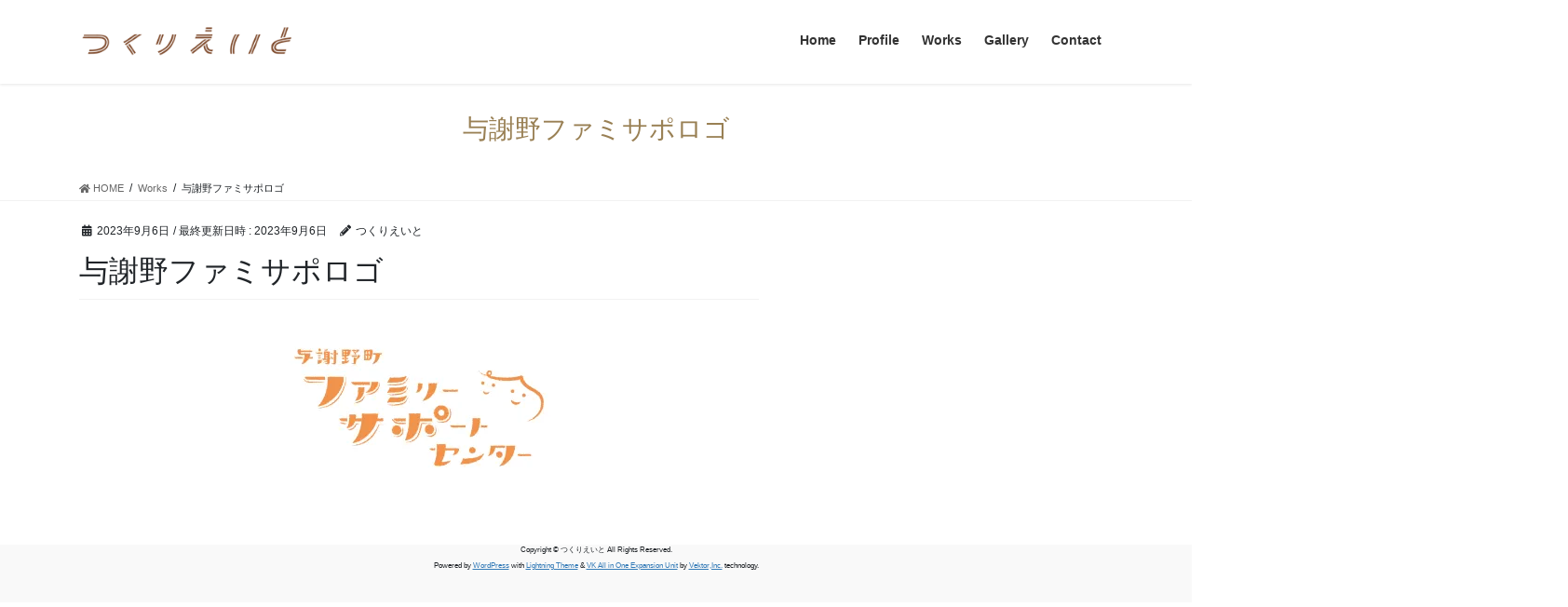

--- FILE ---
content_type: text/html; charset=UTF-8
request_url: http://tsukurieito.com/works/%E4%B8%8E%E8%AC%9D%E9%87%8E%E3%83%95%E3%82%A1%E3%83%9F%E3%82%B5%E3%83%9B%E3%82%9A%E3%83%AD%E3%82%B3%E3%82%99_2/
body_size: 6638
content:
<!DOCTYPE html>
<html lang="ja">
<head>
<meta charset="utf-8">
<meta http-equiv="X-UA-Compatible" content="IE=edge">
<meta name="viewport" content="width=device-width, initial-scale=1">
<title>与謝野ファミサポロゴ | Works | つくりえいと</title>
<meta name='robots' content='max-image-preview:large' />
<link rel='dns-prefetch' href='//s.w.org' />
<link rel='dns-prefetch' href='//v0.wordpress.com' />
<link rel='dns-prefetch' href='//i0.wp.com' />
<link rel='dns-prefetch' href='//i1.wp.com' />
<link rel='dns-prefetch' href='//i2.wp.com' />
<link rel="alternate" type="application/rss+xml" title="つくりえいと &raquo; フィード" href="http://tsukurieito.com/feed/" />
<link rel="alternate" type="application/rss+xml" title="つくりえいと &raquo; コメントフィード" href="http://tsukurieito.com/comments/feed/" />
<meta name="description" content="" />		<script type="text/javascript">
			window._wpemojiSettings = {"baseUrl":"https:\/\/s.w.org\/images\/core\/emoji\/13.1.0\/72x72\/","ext":".png","svgUrl":"https:\/\/s.w.org\/images\/core\/emoji\/13.1.0\/svg\/","svgExt":".svg","source":{"concatemoji":"http:\/\/tsukurieito.com\/wp-includes\/js\/wp-emoji-release.min.js?ver=5.8.12"}};
			!function(e,a,t){var n,r,o,i=a.createElement("canvas"),p=i.getContext&&i.getContext("2d");function s(e,t){var a=String.fromCharCode;p.clearRect(0,0,i.width,i.height),p.fillText(a.apply(this,e),0,0);e=i.toDataURL();return p.clearRect(0,0,i.width,i.height),p.fillText(a.apply(this,t),0,0),e===i.toDataURL()}function c(e){var t=a.createElement("script");t.src=e,t.defer=t.type="text/javascript",a.getElementsByTagName("head")[0].appendChild(t)}for(o=Array("flag","emoji"),t.supports={everything:!0,everythingExceptFlag:!0},r=0;r<o.length;r++)t.supports[o[r]]=function(e){if(!p||!p.fillText)return!1;switch(p.textBaseline="top",p.font="600 32px Arial",e){case"flag":return s([127987,65039,8205,9895,65039],[127987,65039,8203,9895,65039])?!1:!s([55356,56826,55356,56819],[55356,56826,8203,55356,56819])&&!s([55356,57332,56128,56423,56128,56418,56128,56421,56128,56430,56128,56423,56128,56447],[55356,57332,8203,56128,56423,8203,56128,56418,8203,56128,56421,8203,56128,56430,8203,56128,56423,8203,56128,56447]);case"emoji":return!s([10084,65039,8205,55357,56613],[10084,65039,8203,55357,56613])}return!1}(o[r]),t.supports.everything=t.supports.everything&&t.supports[o[r]],"flag"!==o[r]&&(t.supports.everythingExceptFlag=t.supports.everythingExceptFlag&&t.supports[o[r]]);t.supports.everythingExceptFlag=t.supports.everythingExceptFlag&&!t.supports.flag,t.DOMReady=!1,t.readyCallback=function(){t.DOMReady=!0},t.supports.everything||(n=function(){t.readyCallback()},a.addEventListener?(a.addEventListener("DOMContentLoaded",n,!1),e.addEventListener("load",n,!1)):(e.attachEvent("onload",n),a.attachEvent("onreadystatechange",function(){"complete"===a.readyState&&t.readyCallback()})),(n=t.source||{}).concatemoji?c(n.concatemoji):n.wpemoji&&n.twemoji&&(c(n.twemoji),c(n.wpemoji)))}(window,document,window._wpemojiSettings);
		</script>
		<style type="text/css">
img.wp-smiley,
img.emoji {
	display: inline !important;
	border: none !important;
	box-shadow: none !important;
	height: 1em !important;
	width: 1em !important;
	margin: 0 .07em !important;
	vertical-align: -0.1em !important;
	background: none !important;
	padding: 0 !important;
}
</style>
	<link rel='stylesheet' id='vkExUnit_common_style-css'  href='http://tsukurieito.com/wp-content/plugins/vk-all-in-one-expansion-unit/assets/css/vkExUnit_style.css?ver=9.49.2.0' type='text/css' media='all' />
<style id='vkExUnit_common_style-inline-css' type='text/css'>
:root {--ver_page_top_button_url:url(http://tsukurieito.com/wp-content/plugins/vk-all-in-one-expansion-unit/assets/images/to-top-btn-icon.svg);}@font-face {font-weight: normal;font-style: normal;font-family: "vk_sns";src: url("http://tsukurieito.com/wp-content/plugins/vk-all-in-one-expansion-unit/inc/sns/icons/fonts/vk_sns.eot?-bq20cj");src: url("http://tsukurieito.com/wp-content/plugins/vk-all-in-one-expansion-unit/inc/sns/icons/fonts/vk_sns.eot?#iefix-bq20cj") format("embedded-opentype"),url("http://tsukurieito.com/wp-content/plugins/vk-all-in-one-expansion-unit/inc/sns/icons/fonts/vk_sns.woff?-bq20cj") format("woff"),url("http://tsukurieito.com/wp-content/plugins/vk-all-in-one-expansion-unit/inc/sns/icons/fonts/vk_sns.ttf?-bq20cj") format("truetype"),url("http://tsukurieito.com/wp-content/plugins/vk-all-in-one-expansion-unit/inc/sns/icons/fonts/vk_sns.svg?-bq20cj#vk_sns") format("svg");}
</style>
<link rel='stylesheet' id='wp-block-library-css'  href='http://tsukurieito.com/wp-includes/css/dist/block-library/style.min.css?ver=5.8.12' type='text/css' media='all' />
<style id='wp-block-library-inline-css' type='text/css'>
.has-text-align-justify{text-align:justify;}
</style>
<link rel='stylesheet' id='contact-form-7-css'  href='http://tsukurieito.com/wp-content/plugins/contact-form-7/includes/css/styles.css?ver=5.3.1' type='text/css' media='all' />
<link rel='stylesheet' id='bootstrap-4-style-css'  href='http://tsukurieito.com/wp-content/themes/lightning/library/bootstrap-4/css/bootstrap.min.css?ver=4.5.0' type='text/css' media='all' />
<link rel='stylesheet' id='lightning-common-style-css'  href='http://tsukurieito.com/wp-content/themes/lightning/assets/css/common.css?ver=13.3.1' type='text/css' media='all' />
<style id='lightning-common-style-inline-css' type='text/css'>
/* vk-mobile-nav */:root {--vk-mobile-nav-menu-btn-bg-src: url("http://tsukurieito.com/wp-content/themes/lightning/inc/vk-mobile-nav/package//images/vk-menu-btn-black.svg");--vk-mobile-nav-menu-btn-close-bg-src: url("http://tsukurieito.com/wp-content/themes/lightning/inc/vk-mobile-nav/package//images/vk-menu-close-black.svg");--vk-menu-acc-icon-open-black-bg-src: url("http://tsukurieito.com/wp-content/themes/lightning/inc/vk-mobile-nav/package//images/vk-menu-acc-icon-open-black.svg");--vk-menu-acc-icon-open-white-bg-src: url("http://tsukurieito.com/wp-content/themes/lightning/inc/vk-mobile-nav/package//images/vk-menu-acc-icon-open-white.svg");--vk-menu-acc-icon-close-black-bg-src: url("http://tsukurieito.com/wp-content/themes/lightning/inc/vk-mobile-nav/package//images/vk-menu-close-black.svg");--vk-menu-acc-icon-close-white-bg-src: url("http://tsukurieito.com/wp-content/themes/lightning/inc/vk-mobile-nav/package//images/vk-menu-close-white.svg");}
</style>
<link rel='stylesheet' id='lightning-design-style-css'  href='http://tsukurieito.com/wp-content/themes/lightning/design-skin/origin2/css/style.css?ver=13.3.1' type='text/css' media='all' />
<style id='lightning-design-style-inline-css' type='text/css'>
/* ltg common custom */:root {--vk-menu-acc-btn-border-color:#333;--color-key:#ffffff;--color-key-dark:#b50101;}.bbp-submit-wrapper .button.submit { background-color:#b50101 ; }.bbp-submit-wrapper .button.submit:hover { background-color:#ffffff ; }.veu_color_txt_key { color:#b50101 ; }.veu_color_bg_key { background-color:#b50101 ; }.veu_color_border_key { border-color:#b50101 ; }.btn-default { border-color:#ffffff;color:#ffffff;}.btn-default:focus,.btn-default:hover { border-color:#ffffff;background-color: #ffffff; }.wp-block-search__button,.btn-primary { background-color:#ffffff;border-color:#b50101; }.wp-block-search__button:focus,.wp-block-search__button:hover,.btn-primary:focus,.btn-primary:hover { background-color:#b50101;border-color:#ffffff; }.btn-outline-primary { color : #ffffff ; border-color:#ffffff; }.btn-outline-primary:hover { color : #fff; background-color:#ffffff;border-color:#b50101; }a { color:#337ab7; }
.tagcloud a:before { font-family: "Font Awesome 5 Free";content: "\f02b";font-weight: bold; }
.media .media-body .media-heading a:hover { color:#ffffff; }@media (min-width: 768px){.gMenu > li:before,.gMenu > li.menu-item-has-children::after { border-bottom-color:#b50101 }.gMenu li li { background-color:#b50101 }.gMenu li li a:hover { background-color:#ffffff; }} /* @media (min-width: 768px) */.page-header { background-color:#ffffff; }h2,.mainSection-title { border-top-color:#ffffff; }h3:after,.subSection-title:after { border-bottom-color:#ffffff; }ul.page-numbers li span.page-numbers.current,.page-link dl .post-page-numbers.current { background-color:#ffffff; }.pager li > a { border-color:#ffffff;color:#ffffff;}.pager li > a:hover { background-color:#ffffff;color:#fff;}.siteFooter { border-top-color:#ffffff; }dt { border-left-color:#ffffff; }:root {--g_nav_main_acc_icon_open_url:url(http://tsukurieito.com/wp-content/themes/lightning/inc/vk-mobile-nav/package/images/vk-menu-acc-icon-open-black.svg);--g_nav_main_acc_icon_close_url: url(http://tsukurieito.com/wp-content/themes/lightning/inc/vk-mobile-nav/package/images/vk-menu-close-black.svg);--g_nav_sub_acc_icon_open_url: url(http://tsukurieito.com/wp-content/themes/lightning/inc/vk-mobile-nav/package/images/vk-menu-acc-icon-open-white.svg);--g_nav_sub_acc_icon_close_url: url(http://tsukurieito.com/wp-content/themes/lightning/inc/vk-mobile-nav/package/images/vk-menu-close-white.svg);}
</style>
<link rel='stylesheet' id='lightning-theme-style-css'  href='http://tsukurieito.com/wp-content/themes/lightning/style.css?ver=13.3.1' type='text/css' media='all' />
<link rel='stylesheet' id='vk-font-awesome-css'  href='http://tsukurieito.com/wp-content/themes/lightning/inc/font-awesome/package/versions/5/css/all.min.css?ver=5.13.0' type='text/css' media='all' />
<link rel='stylesheet' id='jetpack_css-css'  href='http://tsukurieito.com/wp-content/plugins/jetpack/css/jetpack.css?ver=9.2.4' type='text/css' media='all' />
<script type='text/javascript' src='http://tsukurieito.com/wp-includes/js/jquery/jquery.min.js?ver=3.6.0' id='jquery-core-js'></script>
<script type='text/javascript' src='http://tsukurieito.com/wp-includes/js/jquery/jquery-migrate.min.js?ver=3.3.2' id='jquery-migrate-js'></script>
<link rel="https://api.w.org/" href="http://tsukurieito.com/wp-json/" /><link rel="alternate" type="application/json" href="http://tsukurieito.com/wp-json/wp/v2/media/4199" /><link rel="EditURI" type="application/rsd+xml" title="RSD" href="http://tsukurieito.com/xmlrpc.php?rsd" />
<link rel="wlwmanifest" type="application/wlwmanifest+xml" href="http://tsukurieito.com/wp-includes/wlwmanifest.xml" /> 
<meta name="generator" content="WordPress 5.8.12" />
<link rel='shortlink' href='https://wp.me/aafNsz-15J' />
<link rel="alternate" type="application/json+oembed" href="http://tsukurieito.com/wp-json/oembed/1.0/embed?url=http%3A%2F%2Ftsukurieito.com%2Fworks%2F%25e4%25b8%258e%25e8%25ac%259d%25e9%2587%258e%25e3%2583%2595%25e3%2582%25a1%25e3%2583%259f%25e3%2582%25b5%25e3%2583%259b%25e3%2582%259a%25e3%2583%25ad%25e3%2582%25b3%25e3%2582%2599_2%2F" />
<link rel="alternate" type="text/xml+oembed" href="http://tsukurieito.com/wp-json/oembed/1.0/embed?url=http%3A%2F%2Ftsukurieito.com%2Fworks%2F%25e4%25b8%258e%25e8%25ac%259d%25e9%2587%258e%25e3%2583%2595%25e3%2582%25a1%25e3%2583%259f%25e3%2582%25b5%25e3%2583%259b%25e3%2582%259a%25e3%2583%25ad%25e3%2582%25b3%25e3%2582%2599_2%2F&#038;format=xml" />
<style type='text/css'>img#wpstats{display:none}</style><style id="lightning-color-custom-for-plugins" type="text/css">/* ltg theme common */.color_key_bg,.color_key_bg_hover:hover{background-color: #ffffff;}.color_key_txt,.color_key_txt_hover:hover{color: #ffffff;}.color_key_border,.color_key_border_hover:hover{border-color: #ffffff;}.color_key_dark_bg,.color_key_dark_bg_hover:hover{background-color: #b50101;}.color_key_dark_txt,.color_key_dark_txt_hover:hover{color: #b50101;}.color_key_dark_border,.color_key_dark_border_hover:hover{border-color: #b50101;}</style>			<style type="text/css">
				/* If html does not have either class, do not show lazy loaded images. */
				html:not( .jetpack-lazy-images-js-enabled ):not( .js ) .jetpack-lazy-image {
					display: none;
				}
			</style>
			<script>
				document.documentElement.classList.add(
					'jetpack-lazy-images-js-enabled'
				);
			</script>
		<!-- [ VK All in One Expansion Unit OGP ] -->
<meta property="og:site_name" content="つくりえいと" />
<meta property="og:url" content="http://tsukurieito.com/works/%e4%b8%8e%e8%ac%9d%e9%87%8e%e3%83%95%e3%82%a1%e3%83%9f%e3%82%b5%e3%83%9b%e3%82%9a%e3%83%ad%e3%82%b3%e3%82%99_2/" />
<meta property="og:title" content="与謝野ファミサポロゴ | Works | つくりえいと" />
<meta property="og:description" content="" />
<meta property="og:type" content="article" />
<!-- [ / VK All in One Expansion Unit OGP ] -->
<!-- [ VK All in One Expansion Unit twitter card ] -->
<meta name="twitter:card" content="summary_large_image">
<meta name="twitter:description" content="">
<meta name="twitter:title" content="与謝野ファミサポロゴ | Works | つくりえいと">
<meta name="twitter:url" content="http://tsukurieito.com/works/%e4%b8%8e%e8%ac%9d%e9%87%8e%e3%83%95%e3%82%a1%e3%83%9f%e3%82%b5%e3%83%9b%e3%82%9a%e3%83%ad%e3%82%b3%e3%82%99_2/">
	<meta name="twitter:domain" content="tsukurieito.com">
	<!-- [ / VK All in One Expansion Unit twitter card ] -->
	<link rel="icon" href="https://i1.wp.com/tsukurieito.com/wp-content/uploads/2019/06/つくりえいとアイコン.png?fit=32%2C32" sizes="32x32" />
<link rel="icon" href="https://i1.wp.com/tsukurieito.com/wp-content/uploads/2019/06/つくりえいとアイコン.png?fit=192%2C192" sizes="192x192" />
<link rel="apple-touch-icon" href="https://i1.wp.com/tsukurieito.com/wp-content/uploads/2019/06/つくりえいとアイコン.png?fit=180%2C180" />
<meta name="msapplication-TileImage" content="https://i1.wp.com/tsukurieito.com/wp-content/uploads/2019/06/つくりえいとアイコン.png?fit=221%2C221" />
			<style type="text/css" id="wp-custom-css">
				


body {
  font-family: '游ゴシック', YuGothic, 'メイリオ', Meiryo, Helvetica, Arial, sans-serif;
  font-size:14px;
	font-weight: 500;
}


.page-header {
    background-color: #fff;
    color: rgba(138, 109, 59, 0.87);
}


ul.gMenu a:hover{
color: #a52a2a; 
}


.btn-primary {
    background-color: #a52a2a;
    border-color: #752D2D;
}


footer .copySection {
    border-top: 0px solid #e5e5e5;
}


footer .copySection p {
    font-size: 8px;
    margin: 0 15px 5px;
}
p {
    line-height: 1.5em;
}


.sectionBox {
    padding-top: 0em;
    padding-bottom: 2em;
    display: block;
}


.siteContent {
    padding: 1.5em 0em;
}			</style>
		
</head>
<body class="attachment attachment-template-default attachmentid-4199 attachment-jpeg post-name-%e4%b8%8e%e8%ac%9d%e9%87%8e%e3%83%95%e3%82%a1%e3%83%9f%e3%82%b5%e3%83%9b%e3%82%9a%e3%83%ad%e3%82%b3%e3%82%99_2 post-type-attachment bootstrap4 device-pc fa_v5_css">
<a class="skip-link screen-reader-text" href="#main">コンテンツへスキップ</a>
<a class="skip-link screen-reader-text" href="#vk-mobile-nav">ナビゲーションに移動</a>
<header class="siteHeader">
		<div class="container siteHeadContainer">
		<div class="navbar-header">
						<p class="navbar-brand siteHeader_logo">
			<a href="http://tsukurieito.com/">
				<span><img src="http://tsukurieito.com/wp-content/uploads/2018/07/HPヘッダーロゴ.png" alt="つくりえいと" /></span>
			</a>
			</p>
								</div>

		<div id="gMenu_outer" class="gMenu_outer"><nav class="menu-%e3%83%a1%e3%82%a4%e3%83%b3%e3%83%a1%e3%83%8b%e3%83%a5%e3%83%bc-container"><ul id="menu-%e3%83%a1%e3%82%a4%e3%83%b3%e3%83%a1%e3%83%8b%e3%83%a5%e3%83%bc" class="menu gMenu vk-menu-acc"><li id="menu-item-587" class="menu-item menu-item-type-custom menu-item-object-custom menu-item-home"><a href="http://tsukurieito.com"><strong class="gMenu_name">Home</strong></a></li>
<li id="menu-item-81" class="menu-item menu-item-type-post_type menu-item-object-page"><a href="http://tsukurieito.com/profile/"><strong class="gMenu_name">Profile</strong></a></li>
<li id="menu-item-80" class="menu-item menu-item-type-post_type menu-item-object-page"><a href="http://tsukurieito.com/works/"><strong class="gMenu_name">Works</strong></a></li>
<li id="menu-item-791" class="menu-item menu-item-type-post_type menu-item-object-page"><a href="http://tsukurieito.com/gallery/"><strong class="gMenu_name">Gallery</strong></a></li>
<li id="menu-item-78" class="menu-item menu-item-type-post_type menu-item-object-page"><a href="http://tsukurieito.com/contact/"><strong class="gMenu_name">Contact</strong></a></li>
</ul></nav></div>	</div>
	</header>

<div class="section page-header"><div class="container"><div class="row"><div class="col-md-12">
<h1 class="page-header_pageTitle">
与謝野ファミサポロゴ</h1>
</div></div></div></div><!-- [ /.page-header ] -->


<!-- [ .breadSection ] --><div class="section breadSection"><div class="container"><div class="row"><ol class="breadcrumb" itemtype="http://schema.org/BreadcrumbList"><li id="panHome" itemprop="itemListElement" itemscope itemtype="http://schema.org/ListItem"><a itemprop="item" href="http://tsukurieito.com/"><span itemprop="name"><i class="fa fa-home"></i> HOME</span></a></li><li itemprop="itemListElement" itemscope itemtype="http://schema.org/ListItem"><a itemprop="item" href="http://tsukurieito.com/works/"><span itemprop="name">Works</span></a></li><li><span>与謝野ファミサポロゴ</span></li></ol></div></div></div><!-- [ /.breadSection ] -->

<div class="section siteContent">
<div class="container">
<div class="row">

	<div class="col mainSection mainSection-col-two baseSection" id="main" role="main">
				
			<article id="post-4199" class="post-4199 attachment type-attachment status-inherit hentry">
					<header class="entry-header">
						<div class="entry-meta">


<span class="published entry-meta_items">2023年9月6日</span>

<span class="entry-meta_items entry-meta_updated">/ 最終更新日時 : <span class="updated">2023年9月6日</span></span>


	
	<span class="vcard author entry-meta_items entry-meta_items_author"><span class="fn">つくりえいと</span></span>




</div>
						<h1 class="entry-title">与謝野ファミサポロゴ</h1>
					</header>

					
					<div class="entry-body">
												<p class="attachment"><a href='https://i2.wp.com/tsukurieito.com/wp-content/uploads/2023/09/与謝野ファミサポロゴ_2.jpg'><img width="300" height="159" src="https://i2.wp.com/tsukurieito.com/wp-content/uploads/2023/09/与謝野ファミサポロゴ_2.jpg?fit=300%2C159" class="attachment-medium size-medium jetpack-lazy-image" alt="" loading="lazy" data-attachment-id="4199" data-permalink="http://tsukurieito.com/works/%e4%b8%8e%e8%ac%9d%e9%87%8e%e3%83%95%e3%82%a1%e3%83%9f%e3%82%b5%e3%83%9b%e3%82%9a%e3%83%ad%e3%82%b3%e3%82%99_2/" data-orig-file="https://i2.wp.com/tsukurieito.com/wp-content/uploads/2023/09/与謝野ファミサポロゴ_2.jpg?fit=1535%2C811" data-orig-size="1535,811" data-comments-opened="0" data-image-meta="{&quot;aperture&quot;:&quot;0&quot;,&quot;credit&quot;:&quot;&quot;,&quot;camera&quot;:&quot;&quot;,&quot;caption&quot;:&quot;&quot;,&quot;created_timestamp&quot;:&quot;0&quot;,&quot;copyright&quot;:&quot;&quot;,&quot;focal_length&quot;:&quot;0&quot;,&quot;iso&quot;:&quot;0&quot;,&quot;shutter_speed&quot;:&quot;0&quot;,&quot;title&quot;:&quot;\u4e0e\u8b1d\u91ce\u30d5\u30a1\u30df\u30b5\u30db\u309a\u30ed\u30b3\u3099_2&quot;,&quot;orientation&quot;:&quot;1&quot;}" data-image-title="与謝野ファミサポロゴ" data-image-description="" data-medium-file="https://i2.wp.com/tsukurieito.com/wp-content/uploads/2023/09/与謝野ファミサポロゴ_2.jpg?fit=300%2C159" data-large-file="https://i2.wp.com/tsukurieito.com/wp-content/uploads/2023/09/与謝野ファミサポロゴ_2.jpg?fit=1024%2C541" data-lazy-srcset="https://i2.wp.com/tsukurieito.com/wp-content/uploads/2023/09/与謝野ファミサポロゴ_2.jpg?w=1535 1535w, https://i2.wp.com/tsukurieito.com/wp-content/uploads/2023/09/与謝野ファミサポロゴ_2.jpg?resize=300%2C159 300w, https://i2.wp.com/tsukurieito.com/wp-content/uploads/2023/09/与謝野ファミサポロゴ_2.jpg?resize=1024%2C541 1024w, https://i2.wp.com/tsukurieito.com/wp-content/uploads/2023/09/与謝野ファミサポロゴ_2.jpg?resize=768%2C406 768w" data-lazy-sizes="(max-width: 300px) 100vw, 300px" data-lazy-src="https://i2.wp.com/tsukurieito.com/wp-content/uploads/2023/09/与謝野ファミサポロゴ_2.jpg?fit=300%2C159&amp;is-pending-load=1" srcset="[data-uri]" /></a></p>
											</div>

					
					<div class="entry-footer">

						
						
				</div><!-- [ /.entry-footer ] -->

									
	
		
		
		
		
	
				
			</article>

		

			</div><!-- [ /.mainSection ] -->

			<div class="col subSection sideSection sideSection-col-two baseSection">
		<style type="text/css">#ltg_full_wide_title-4.widget {margin-top:0;margin-bottom:0px;background-repeat:no-repeat;}</style><aside class="widget widget_ltg_full_wide_title" id="ltg_full_wide_title-4"><div class="widget_ltg_full_wide_title_outer" style="margin-top:0;margin-bottom:40px;"><h2 class="widget_ltg_full_wide_title_title" style=""></h2></div></aside>		</div><!-- [ /.subSection ] -->
	

</div><!-- [ /.row ] -->
</div><!-- [ /.container ] -->
</div><!-- [ /.siteContent ] -->



<footer class="section siteFooter">
			
	
	<div class="container sectionBox copySection text-center">
			<p>Copyright &copy; つくりえいと All Rights Reserved.</p><p>Powered by <a href="https://wordpress.org/">WordPress</a> with <a href="https://lightning.nagoya/ja/" target="_blank" title="無料 WordPress テーマ Lightning"> Lightning Theme</a> &amp; <a href="https://ex-unit.nagoya/ja/" target="_blank">VK All in One Expansion Unit</a> by <a href="https://www.vektor-inc.co.jp/" target="_blank">Vektor,Inc.</a> technology.</p>	</div>
</footer>
<a href="#top" id="page_top" class="page_top_btn">PAGE TOP</a><div id="vk-mobile-nav-menu-btn" class="vk-mobile-nav-menu-btn">MENU</div><div class="vk-mobile-nav" id="vk-mobile-nav"><nav class="global-nav"><ul id="menu-%e3%83%a1%e3%82%a4%e3%83%b3%e3%83%a1%e3%83%8b%e3%83%a5%e3%83%bc-1" class="vk-menu-acc  menu"><li id="menu-item-587" class="menu-item menu-item-type-custom menu-item-object-custom menu-item-home menu-item-587"><a href="http://tsukurieito.com">Home</a></li>
<li id="menu-item-81" class="menu-item menu-item-type-post_type menu-item-object-page menu-item-81"><a href="http://tsukurieito.com/profile/">Profile</a></li>
<li id="menu-item-80" class="menu-item menu-item-type-post_type menu-item-object-page menu-item-80"><a href="http://tsukurieito.com/works/">Works</a></li>
<li id="menu-item-791" class="menu-item menu-item-type-post_type menu-item-object-page menu-item-791"><a href="http://tsukurieito.com/gallery/">Gallery</a></li>
<li id="menu-item-78" class="menu-item menu-item-type-post_type menu-item-object-page menu-item-78"><a href="http://tsukurieito.com/contact/">Contact</a></li>
</ul></nav></div><script type='text/javascript' src='http://tsukurieito.com/wp-content/plugins/jetpack/_inc/build/photon/photon.min.js?ver=20191001' id='jetpack-photon-js'></script>
<script type='text/javascript' id='contact-form-7-js-extra'>
/* <![CDATA[ */
var wpcf7 = {"apiSettings":{"root":"http:\/\/tsukurieito.com\/wp-json\/contact-form-7\/v1","namespace":"contact-form-7\/v1"}};
/* ]]> */
</script>
<script type='text/javascript' src='http://tsukurieito.com/wp-content/plugins/contact-form-7/includes/js/scripts.js?ver=5.3.1' id='contact-form-7-js'></script>
<script type='text/javascript' id='lightning-js-js-extra'>
/* <![CDATA[ */
var lightningOpt = {"header_scrool":"1"};
/* ]]> */
</script>
<script type='text/javascript' src='http://tsukurieito.com/wp-content/themes/lightning/assets/js/lightning.min.js?ver=13.3.1' id='lightning-js-js'></script>
<script type='text/javascript' src='http://tsukurieito.com/wp-content/themes/lightning/library/bootstrap-4/js/bootstrap.min.js?ver=4.5.0' id='bootstrap-4-js-js'></script>
<script type='text/javascript' src='http://tsukurieito.com/wp-content/plugins/jetpack/vendor/automattic/jetpack-lazy-images/src/js/lazy-images.min.js?ver=1.0.0' id='jetpack-lazy-images-js'></script>
<script type='text/javascript' src='http://tsukurieito.com/wp-includes/js/wp-embed.min.js?ver=5.8.12' id='wp-embed-js'></script>
<script type='text/javascript' id='vkExUnit_master-js-js-extra'>
/* <![CDATA[ */
var vkExOpt = {"ajax_url":"http:\/\/tsukurieito.com\/wp-admin\/admin-ajax.php","enable_smooth_scroll":"1"};
/* ]]> */
</script>
<script type='text/javascript' src='http://tsukurieito.com/wp-content/plugins/vk-all-in-one-expansion-unit/assets/js/all.min.js?ver=9.49.2.0' id='vkExUnit_master-js-js'></script>
<script type='text/javascript' src='https://stats.wp.com/e-202603.js' async='async' defer='defer'></script>
<script type='text/javascript'>
	_stq = window._stq || [];
	_stq.push([ 'view', {v:'ext',j:'1:9.2.4',blog:'151528407',post:'4199',tz:'9',srv:'tsukurieito.com'} ]);
	_stq.push([ 'clickTrackerInit', '151528407', '4199' ]);
</script>
</body>
</html>
